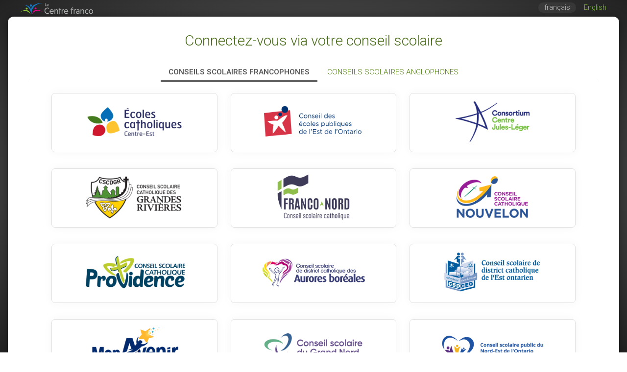

--- FILE ---
content_type: text/html; charset=utf-8
request_url: https://bonjour.cforp.io/Login?ReturnUrl=%2Fconnect%2Fauthorize%2Fcallback%3Fclient_id%3D5B173E33-A72E-40B0-9C39-BF38C8FF629B%26redirect_uri%3Dhttps%253A%252F%252Fedusourceontario.com%252Fsignin-oidc%26response_type%3Did_token%26scope%3Dopenid%2520profile%2520bonjour_person%2520bonjour_org%2520email%26response_mode%3Dform_post%26nonce%3D638547313631394140.NzA3MmNiZDktYjQ3Yi00ZTVkLTg0ZTAtY2RhNTFkM2VlYWY2ZGJhMGYxMjYtZjViOC00M2NmLTkyN2ItNmYyYzI4MjhlZWFm%26state%3DCfDJ8CvZeBuC6s1NrJ8ICxx4idczx_bQoo_edoduuw55tcM-CbRIr2hVYUfu8vD2wKsw_UGjWNNHcXRR9drwgI73sJls2LN8PnCOJWEEb5BFx2Y4lBqYktVTsIHIf8_y6WzMnV6CSQ7cYjXDtfNHPSJY0Vxde2YjpqsVgL86_tWPv2O9WJSVvb85fzhHL0CQ8bxtYeP9VIT-47XcKI_8GSRWuB5WUDPaD9V6A5LgqwT_Wffi8eRB64hDXmQ6bI74wJioiLgD4hM16sz9CEYg-AXTSp7hVIfrjQ8r0M9mW9YBBBaHiEylyUSC3hxaSEmXNHEmsNLZQzHkshIz_WV39fwpbN7tWbu8bbtbFqsE49WBAYgOCQvwdxwbNtLn3Hp2Buj8N-dTuM6xvaUFMsNSrgoeZ7Y%26x-client-SKU%3DID_NETSTANDARD2_0%26x-client-ver%3D5.5.0.0
body_size: 6621
content:


<!doctype html>
<html>
<head>
	<meta charset="utf-8" />
	<meta http-equiv="X-UA-Compatible" content="IE=edge">
	<meta name="viewport" content="width=device-width, initial-scale=1.0" />
	<title>Bonjour - authentification unique de CFORP</title>
	<link rel="apple-touch-icon" sizes="180x180" href="/apple-touch-icon.png">
	<link rel="icon" type="image/png" sizes="32x32" href="/favicon-32x32.png">
	<link rel="icon" type="image/png" sizes="16x16" href="/favicon-16x16.png">
	<link rel="manifest" href="/site.webmanifest">
	<link rel="shortcut icon" type="image/x-icon" href="/favicon.ico" />
	<link rel="stylesheet" href="/css/bonjour.css?2021-11-09">
	<link href="https://fonts.googleapis.com/css?family=Roboto:300,600" rel="stylesheet">
	<script type="text/javascript">!function(T,l,y){var S=T.location,k="script",D="instrumentationKey",C="ingestionendpoint",I="disableExceptionTracking",E="ai.device.",b="toLowerCase",w="crossOrigin",N="POST",e="appInsightsSDK",t=y.name||"appInsights";(y.name||T[e])&&(T[e]=t);var n=T[t]||function(d){var g=!1,f=!1,m={initialize:!0,queue:[],sv:"5",version:2,config:d};function v(e,t){var n={},a="Browser";return n[E+"id"]=a[b](),n[E+"type"]=a,n["ai.operation.name"]=S&&S.pathname||"_unknown_",n["ai.internal.sdkVersion"]="javascript:snippet_"+(m.sv||m.version),{time:function(){var e=new Date;function t(e){var t=""+e;return 1===t.length&&(t="0"+t),t}return e.getUTCFullYear()+"-"+t(1+e.getUTCMonth())+"-"+t(e.getUTCDate())+"T"+t(e.getUTCHours())+":"+t(e.getUTCMinutes())+":"+t(e.getUTCSeconds())+"."+((e.getUTCMilliseconds()/1e3).toFixed(3)+"").slice(2,5)+"Z"}(),iKey:e,name:"Microsoft.ApplicationInsights."+e.replace(/-/g,"")+"."+t,sampleRate:100,tags:n,data:{baseData:{ver:2}}}}var h=d.url||y.src;if(h){function a(e){var t,n,a,i,r,o,s,c,u,p,l;g=!0,m.queue=[],f||(f=!0,t=h,s=function(){var e={},t=d.connectionString;if(t)for(var n=t.split(";"),a=0;a<n.length;a++){var i=n[a].split("=");2===i.length&&(e[i[0][b]()]=i[1])}if(!e[C]){var r=e.endpointsuffix,o=r?e.location:null;e[C]="https://"+(o?o+".":"")+"dc."+(r||"services.visualstudio.com")}return e}(),c=s[D]||d[D]||"",u=s[C],p=u?u+"/v2/track":d.endpointUrl,(l=[]).push((n="SDK LOAD Failure: Failed to load Application Insights SDK script (See stack for details)",a=t,i=p,(o=(r=v(c,"Exception")).data).baseType="ExceptionData",o.baseData.exceptions=[{typeName:"SDKLoadFailed",message:n.replace(/\./g,"-"),hasFullStack:!1,stack:n+"\nSnippet failed to load ["+a+"] -- Telemetry is disabled\nHelp Link: https://go.microsoft.com/fwlink/?linkid=2128109\nHost: "+(S&&S.pathname||"_unknown_")+"\nEndpoint: "+i,parsedStack:[]}],r)),l.push(function(e,t,n,a){var i=v(c,"Message"),r=i.data;r.baseType="MessageData";var o=r.baseData;return o.message='AI (Internal): 99 message:"'+("SDK LOAD Failure: Failed to load Application Insights SDK script (See stack for details) ("+n+")").replace(/\"/g,"")+'"',o.properties={endpoint:a},i}(0,0,t,p)),function(e,t){if(JSON){var n=T.fetch;if(n&&!y.useXhr)n(t,{method:N,body:JSON.stringify(e),mode:"cors"});else if(XMLHttpRequest){var a=new XMLHttpRequest;a.open(N,t),a.setRequestHeader("Content-type","application/json"),a.send(JSON.stringify(e))}}}(l,p))}function i(e,t){f||setTimeout(function(){!t&&m.core||a()},500)}var e=function(){var n=l.createElement(k);n.src=h;var e=y[w];return!e&&""!==e||"undefined"==n[w]||(n[w]=e),n.onload=i,n.onerror=a,n.onreadystatechange=function(e,t){"loaded"!==n.readyState&&"complete"!==n.readyState||i(0,t)},n}();y.ld<0?l.getElementsByTagName("head")[0].appendChild(e):setTimeout(function(){l.getElementsByTagName(k)[0].parentNode.appendChild(e)},y.ld||0)}try{m.cookie=l.cookie}catch(p){}function t(e){for(;e.length;)!function(t){m[t]=function(){var e=arguments;g||m.queue.push(function(){m[t].apply(m,e)})}}(e.pop())}var n="track",r="TrackPage",o="TrackEvent";t([n+"Event",n+"PageView",n+"Exception",n+"Trace",n+"DependencyData",n+"Metric",n+"PageViewPerformance","start"+r,"stop"+r,"start"+o,"stop"+o,"addTelemetryInitializer","setAuthenticatedUserContext","clearAuthenticatedUserContext","flush"]),m.SeverityLevel={Verbose:0,Information:1,Warning:2,Error:3,Critical:4};var s=(d.extensionConfig||{}).ApplicationInsightsAnalytics||{};if(!0!==d[I]&&!0!==s[I]){var c="onerror";t(["_"+c]);var u=T[c];T[c]=function(e,t,n,a,i){var r=u&&u(e,t,n,a,i);return!0!==r&&m["_"+c]({message:e,url:t,lineNumber:n,columnNumber:a,error:i}),r},d.autoExceptionInstrumented=!0}return m}(y.cfg);function a(){y.onInit&&y.onInit(n)}(T[t]=n).queue&&0===n.queue.length?(n.queue.push(a),n.trackPageView({})):a()}(window,document,{
src: "https://js.monitor.azure.com/scripts/b/ai.2.min.js", // The SDK URL Source
crossOrigin: "anonymous", 
cfg: { // Application Insights Configuration
    connectionString: 'InstrumentationKey=fcfedea5-5228-4a52-a637-52b2078fb288;IngestionEndpoint=https://canadacentral-1.in.applicationinsights.azure.com/;LiveEndpoint=https://canadacentral.livediagnostics.monitor.azure.com/'
}});</script>
</head>
<body>
	<div id="root">

		<img class="branding branding-dark-bg" src="/img/branding-dark-bg.png">
		<img class="branding branding-light-bg" src="/img/branding-light-bg.png">
				<div class="language-switcher">
							<span class="language language-selected">fran&#xE7;ais</span>
							<a class="language" href="/SetLanguage?returnUrl=%2FLogin%3FReturnUrl%3D%252Fconnect%252Fauthorize%252Fcallback%253Fclient_id%253D5B173E33-A72E-40B0-9C39-BF38C8FF629B%2526redirect_uri%253Dhttps%25253A%25252F%25252Fedusourceontario.com%25252Fsignin-oidc%2526response_type%253Did_token%2526scope%253Dopenid%252520profile%252520bonjour_person%252520bonjour_org%252520email%2526response_mode%253Dform_post%2526nonce%253D638547313631394140.NzA3MmNiZDktYjQ3Yi00ZTVkLTg0ZTAtY2RhNTFkM2VlYWY2ZGJhMGYxMjYtZjViOC00M2NmLTkyN2ItNmYyYzI4MjhlZWFm%2526state%[base64]%2526x-client-SKU%253DID_NETSTANDARD2_0%2526x-client-ver%253D5.5.0.0&culture=en-CA">English</a>
				</div>
		



	<div class="page login-page">

				<div class="page-title">
					<h1>Connectez-vous via votre conseil scolaire</h1>
						<div class="groupings-container">
									<span class="grouping selected">Conseils scolaires francophones</span>
									<a class="grouping" href="/Login?grouping=english&amp;returnUrl=%2Fconnect%2Fauthorize%2Fcallback%3Fclient_id%3D5B173E33-A72E-40B0-9C39-BF38C8FF629B%26redirect_uri%3Dhttps%253A%252F%252Fedusourceontario.com%252Fsignin-oidc%26response_type%3Did_token%26scope%3Dopenid%2520profile%2520bonjour_person%2520bonjour_org%2520email%26response_mode%3Dform_post%26nonce%3D638547313631394140.NzA3MmNiZDktYjQ3Yi00ZTVkLTg0ZTAtY2RhNTFkM2VlYWY2ZGJhMGYxMjYtZjViOC00M2NmLTkyN2ItNmYyYzI4MjhlZWFm%26state%[base64]%26x-client-SKU%3DID_NETSTANDARD2_0%26x-client-ver%3D5.5.0.0">
										Conseils scolaires anglophones
									</a>
						</div>
					<hr />
				</div>
					<div class="choice org org-cef8a31a-7fc2-43d5-93dd-14a67ca683d6">
						<a title="Conseil des &#xC9;coles Catholique du Centre-Est" href="/Login?org=cef8a31a-7fc2-43d5-93dd-14a67ca683d6&amp;returnUrl=%2Fconnect%2Fauthorize%2Fcallback%3Fclient_id%3D5B173E33-A72E-40B0-9C39-BF38C8FF629B%26redirect_uri%3Dhttps%253A%252F%252Fedusourceontario.com%252Fsignin-oidc%26response_type%3Did_token%26scope%3Dopenid%2520profile%2520bonjour_person%2520bonjour_org%2520email%26response_mode%3Dform_post%26nonce%3D638547313631394140.NzA3MmNiZDktYjQ3Yi00ZTVkLTg0ZTAtY2RhNTFkM2VlYWY2ZGJhMGYxMjYtZjViOC00M2NmLTkyN2ItNmYyYzI4MjhlZWFm%26state%[base64]%26x-client-SKU%3DID_NETSTANDARD2_0%26x-client-ver%3D5.5.0.0">
							<img src=/logos/orgs/cef8a31a-7fc2-43d5-93dd-14a67ca683d6 border="0" alt="Conseil des &#xC9;coles Catholique du Centre-Est">
						</a>
					</div>
					<div class="choice org org-bcb21078-4b13-4cc2-9582-c35efa4a5d1d">
						<a title="Conseil des &#xE9;coles publiques de l&#x2019;Est de l&#x2019;Ontario" href="/Login?org=bcb21078-4b13-4cc2-9582-c35efa4a5d1d&amp;returnUrl=%2Fconnect%2Fauthorize%2Fcallback%3Fclient_id%3D5B173E33-A72E-40B0-9C39-BF38C8FF629B%26redirect_uri%3Dhttps%253A%252F%252Fedusourceontario.com%252Fsignin-oidc%26response_type%3Did_token%26scope%3Dopenid%2520profile%2520bonjour_person%2520bonjour_org%2520email%26response_mode%3Dform_post%26nonce%3D638547313631394140.NzA3MmNiZDktYjQ3Yi00ZTVkLTg0ZTAtY2RhNTFkM2VlYWY2ZGJhMGYxMjYtZjViOC00M2NmLTkyN2ItNmYyYzI4MjhlZWFm%26state%[base64]%26x-client-SKU%3DID_NETSTANDARD2_0%26x-client-ver%3D5.5.0.0">
							<img src=/logos/orgs/bcb21078-4b13-4cc2-9582-c35efa4a5d1d border="0" alt="Conseil des &#xE9;coles publiques de l&#x2019;Est de l&#x2019;Ontario">
						</a>
					</div>
					<div class="choice org org-22e7f3d5-c8c4-4b44-be8c-1f5e0b011a13">
						<a title="Centre Jules-L&#xE9;ger" href="/Login?org=22e7f3d5-c8c4-4b44-be8c-1f5e0b011a13&amp;returnUrl=%2Fconnect%2Fauthorize%2Fcallback%3Fclient_id%3D5B173E33-A72E-40B0-9C39-BF38C8FF629B%26redirect_uri%3Dhttps%253A%252F%252Fedusourceontario.com%252Fsignin-oidc%26response_type%3Did_token%26scope%3Dopenid%2520profile%2520bonjour_person%2520bonjour_org%2520email%26response_mode%3Dform_post%26nonce%3D638547313631394140.NzA3MmNiZDktYjQ3Yi00ZTVkLTg0ZTAtY2RhNTFkM2VlYWY2ZGJhMGYxMjYtZjViOC00M2NmLTkyN2ItNmYyYzI4MjhlZWFm%26state%[base64]%26x-client-SKU%3DID_NETSTANDARD2_0%26x-client-ver%3D5.5.0.0">
							<img src=/logos/orgs/22e7f3d5-c8c4-4b44-be8c-1f5e0b011a13 border="0" alt="Centre Jules-L&#xE9;ger">
						</a>
					</div>
					<div class="choice org org-e2f4d515-58ce-498e-99df-a902c7dce013">
						<a title="Conseil scolaire Catholique de District des Grandes-Rivi&#xE8;res" href="/Login?org=e2f4d515-58ce-498e-99df-a902c7dce013&amp;returnUrl=%2Fconnect%2Fauthorize%2Fcallback%3Fclient_id%3D5B173E33-A72E-40B0-9C39-BF38C8FF629B%26redirect_uri%3Dhttps%253A%252F%252Fedusourceontario.com%252Fsignin-oidc%26response_type%3Did_token%26scope%3Dopenid%2520profile%2520bonjour_person%2520bonjour_org%2520email%26response_mode%3Dform_post%26nonce%3D638547313631394140.NzA3MmNiZDktYjQ3Yi00ZTVkLTg0ZTAtY2RhNTFkM2VlYWY2ZGJhMGYxMjYtZjViOC00M2NmLTkyN2ItNmYyYzI4MjhlZWFm%26state%[base64]%26x-client-SKU%3DID_NETSTANDARD2_0%26x-client-ver%3D5.5.0.0">
							<img src=/logos/orgs/e2f4d515-58ce-498e-99df-a902c7dce013 border="0" alt="Conseil scolaire Catholique de District des Grandes-Rivi&#xE8;res">
						</a>
					</div>
					<div class="choice org org-f56debe0-4326-4842-abbd-ea9b25801720">
						<a title="Conseil scolaire Catholique Franco-Nord" href="/Login?org=f56debe0-4326-4842-abbd-ea9b25801720&amp;returnUrl=%2Fconnect%2Fauthorize%2Fcallback%3Fclient_id%3D5B173E33-A72E-40B0-9C39-BF38C8FF629B%26redirect_uri%3Dhttps%253A%252F%252Fedusourceontario.com%252Fsignin-oidc%26response_type%3Did_token%26scope%3Dopenid%2520profile%2520bonjour_person%2520bonjour_org%2520email%26response_mode%3Dform_post%26nonce%3D638547313631394140.NzA3MmNiZDktYjQ3Yi00ZTVkLTg0ZTAtY2RhNTFkM2VlYWY2ZGJhMGYxMjYtZjViOC00M2NmLTkyN2ItNmYyYzI4MjhlZWFm%26state%[base64]%26x-client-SKU%3DID_NETSTANDARD2_0%26x-client-ver%3D5.5.0.0">
							<img src=/logos/orgs/f56debe0-4326-4842-abbd-ea9b25801720 border="0" alt="Conseil scolaire Catholique Franco-Nord">
						</a>
					</div>
					<div class="choice org org-10c481ee-8bb1-470d-97c2-460c667a73b1">
						<a title="Conseil scolaire Catholique du Nouvel-Ontario" href="/Login?org=10c481ee-8bb1-470d-97c2-460c667a73b1&amp;returnUrl=%2Fconnect%2Fauthorize%2Fcallback%3Fclient_id%3D5B173E33-A72E-40B0-9C39-BF38C8FF629B%26redirect_uri%3Dhttps%253A%252F%252Fedusourceontario.com%252Fsignin-oidc%26response_type%3Did_token%26scope%3Dopenid%2520profile%2520bonjour_person%2520bonjour_org%2520email%26response_mode%3Dform_post%26nonce%3D638547313631394140.NzA3MmNiZDktYjQ3Yi00ZTVkLTg0ZTAtY2RhNTFkM2VlYWY2ZGJhMGYxMjYtZjViOC00M2NmLTkyN2ItNmYyYzI4MjhlZWFm%26state%[base64]%26x-client-SKU%3DID_NETSTANDARD2_0%26x-client-ver%3D5.5.0.0">
							<img src=/logos/orgs/10c481ee-8bb1-470d-97c2-460c667a73b1 border="0" alt="Conseil scolaire Catholique du Nouvel-Ontario">
						</a>
					</div>
					<div class="choice org org-365d823b-400f-4efa-b7bd-4d6824cbabc2">
						<a title="Conseil scolaire Catholique Providence" href="/Login?org=365d823b-400f-4efa-b7bd-4d6824cbabc2&amp;returnUrl=%2Fconnect%2Fauthorize%2Fcallback%3Fclient_id%3D5B173E33-A72E-40B0-9C39-BF38C8FF629B%26redirect_uri%3Dhttps%253A%252F%252Fedusourceontario.com%252Fsignin-oidc%26response_type%3Did_token%26scope%3Dopenid%2520profile%2520bonjour_person%2520bonjour_org%2520email%26response_mode%3Dform_post%26nonce%3D638547313631394140.NzA3MmNiZDktYjQ3Yi00ZTVkLTg0ZTAtY2RhNTFkM2VlYWY2ZGJhMGYxMjYtZjViOC00M2NmLTkyN2ItNmYyYzI4MjhlZWFm%26state%[base64]%26x-client-SKU%3DID_NETSTANDARD2_0%26x-client-ver%3D5.5.0.0">
							<img src=/logos/orgs/365d823b-400f-4efa-b7bd-4d6824cbabc2 border="0" alt="Conseil scolaire Catholique Providence">
						</a>
					</div>
					<div class="choice org org-a333ad96-a114-47d7-9070-925bc08b4617">
						<a title="Conseil scolaire de District Catholique des Aurores-Bor&#xE9;ales" href="/Login?org=a333ad96-a114-47d7-9070-925bc08b4617&amp;returnUrl=%2Fconnect%2Fauthorize%2Fcallback%3Fclient_id%3D5B173E33-A72E-40B0-9C39-BF38C8FF629B%26redirect_uri%3Dhttps%253A%252F%252Fedusourceontario.com%252Fsignin-oidc%26response_type%3Did_token%26scope%3Dopenid%2520profile%2520bonjour_person%2520bonjour_org%2520email%26response_mode%3Dform_post%26nonce%3D638547313631394140.NzA3MmNiZDktYjQ3Yi00ZTVkLTg0ZTAtY2RhNTFkM2VlYWY2ZGJhMGYxMjYtZjViOC00M2NmLTkyN2ItNmYyYzI4MjhlZWFm%26state%[base64]%26x-client-SKU%3DID_NETSTANDARD2_0%26x-client-ver%3D5.5.0.0">
							<img src=/logos/orgs/a333ad96-a114-47d7-9070-925bc08b4617 border="0" alt="Conseil scolaire de District Catholique des Aurores-Bor&#xE9;ales">
						</a>
					</div>
					<div class="choice org org-d7f45cfb-419f-406e-a37d-607401d0a967">
						<a title="Conseil scolaire de District Catholique de l&#x2019;Est-Ontarien" href="/Login?org=d7f45cfb-419f-406e-a37d-607401d0a967&amp;returnUrl=%2Fconnect%2Fauthorize%2Fcallback%3Fclient_id%3D5B173E33-A72E-40B0-9C39-BF38C8FF629B%26redirect_uri%3Dhttps%253A%252F%252Fedusourceontario.com%252Fsignin-oidc%26response_type%3Did_token%26scope%3Dopenid%2520profile%2520bonjour_person%2520bonjour_org%2520email%26response_mode%3Dform_post%26nonce%3D638547313631394140.NzA3MmNiZDktYjQ3Yi00ZTVkLTg0ZTAtY2RhNTFkM2VlYWY2ZGJhMGYxMjYtZjViOC00M2NmLTkyN2ItNmYyYzI4MjhlZWFm%26state%[base64]%26x-client-SKU%3DID_NETSTANDARD2_0%26x-client-ver%3D5.5.0.0">
							<img src=/logos/orgs/d7f45cfb-419f-406e-a37d-607401d0a967 border="0" alt="Conseil scolaire de District Catholique de l&#x2019;Est-Ontarien">
						</a>
					</div>
					<div class="choice org org-3f0250ad-9d0a-4f61-b719-53c8300418c2">
						<a title="Conseil scolaire MonAvenir" href="/Login?org=3f0250ad-9d0a-4f61-b719-53c8300418c2&amp;returnUrl=%2Fconnect%2Fauthorize%2Fcallback%3Fclient_id%3D5B173E33-A72E-40B0-9C39-BF38C8FF629B%26redirect_uri%3Dhttps%253A%252F%252Fedusourceontario.com%252Fsignin-oidc%26response_type%3Did_token%26scope%3Dopenid%2520profile%2520bonjour_person%2520bonjour_org%2520email%26response_mode%3Dform_post%26nonce%3D638547313631394140.NzA3MmNiZDktYjQ3Yi00ZTVkLTg0ZTAtY2RhNTFkM2VlYWY2ZGJhMGYxMjYtZjViOC00M2NmLTkyN2ItNmYyYzI4MjhlZWFm%26state%[base64]%26x-client-SKU%3DID_NETSTANDARD2_0%26x-client-ver%3D5.5.0.0">
							<img src=/logos/orgs/3f0250ad-9d0a-4f61-b719-53c8300418c2 border="0" alt="Conseil scolaire MonAvenir">
						</a>
					</div>
					<div class="choice org org-211706e0-08ce-49d0-8726-9db9cc268fcd">
						<a title="Conseil scolaire publique du Grand-Nord de l&#x2019;Ontario" href="/Login?org=211706e0-08ce-49d0-8726-9db9cc268fcd&amp;returnUrl=%2Fconnect%2Fauthorize%2Fcallback%3Fclient_id%3D5B173E33-A72E-40B0-9C39-BF38C8FF629B%26redirect_uri%3Dhttps%253A%252F%252Fedusourceontario.com%252Fsignin-oidc%26response_type%3Did_token%26scope%3Dopenid%2520profile%2520bonjour_person%2520bonjour_org%2520email%26response_mode%3Dform_post%26nonce%3D638547313631394140.NzA3MmNiZDktYjQ3Yi00ZTVkLTg0ZTAtY2RhNTFkM2VlYWY2ZGJhMGYxMjYtZjViOC00M2NmLTkyN2ItNmYyYzI4MjhlZWFm%26state%[base64]%26x-client-SKU%3DID_NETSTANDARD2_0%26x-client-ver%3D5.5.0.0">
							<img src=/logos/orgs/211706e0-08ce-49d0-8726-9db9cc268fcd border="0" alt="Conseil scolaire publique du Grand-Nord de l&#x2019;Ontario">
						</a>
					</div>
					<div class="choice org org-f13a76eb-0747-4f2c-af89-da9c831a366b">
						<a title="Conseil scolaire publique du Nord-Est" href="/Login?org=f13a76eb-0747-4f2c-af89-da9c831a366b&amp;returnUrl=%2Fconnect%2Fauthorize%2Fcallback%3Fclient_id%3D5B173E33-A72E-40B0-9C39-BF38C8FF629B%26redirect_uri%3Dhttps%253A%252F%252Fedusourceontario.com%252Fsignin-oidc%26response_type%3Did_token%26scope%3Dopenid%2520profile%2520bonjour_person%2520bonjour_org%2520email%26response_mode%3Dform_post%26nonce%3D638547313631394140.NzA3MmNiZDktYjQ3Yi00ZTVkLTg0ZTAtY2RhNTFkM2VlYWY2ZGJhMGYxMjYtZjViOC00M2NmLTkyN2ItNmYyYzI4MjhlZWFm%26state%[base64]%26x-client-SKU%3DID_NETSTANDARD2_0%26x-client-ver%3D5.5.0.0">
							<img src=/logos/orgs/f13a76eb-0747-4f2c-af89-da9c831a366b border="0" alt="Conseil scolaire publique du Nord-Est">
						</a>
					</div>
					<div class="choice org org-b695e2a4-f580-4920-b155-26d81d96f6a1">
						<a title="Conseil scolaire Viamonde" href="/Login?org=b695e2a4-f580-4920-b155-26d81d96f6a1&amp;returnUrl=%2Fconnect%2Fauthorize%2Fcallback%3Fclient_id%3D5B173E33-A72E-40B0-9C39-BF38C8FF629B%26redirect_uri%3Dhttps%253A%252F%252Fedusourceontario.com%252Fsignin-oidc%26response_type%3Did_token%26scope%3Dopenid%2520profile%2520bonjour_person%2520bonjour_org%2520email%26response_mode%3Dform_post%26nonce%3D638547313631394140.NzA3MmNiZDktYjQ3Yi00ZTVkLTg0ZTAtY2RhNTFkM2VlYWY2ZGJhMGYxMjYtZjViOC00M2NmLTkyN2ItNmYyYzI4MjhlZWFm%26state%[base64]%26x-client-SKU%3DID_NETSTANDARD2_0%26x-client-ver%3D5.5.0.0">
							<img src=/logos/orgs/b695e2a4-f580-4920-b155-26d81d96f6a1 border="0" alt="Conseil scolaire Viamonde">
						</a>
					</div>
				<div class="page-title"><hr style="margin-top: 0"></div>
				<div class="page-title non-grouping" style="margin-bottom: 0">
					<h1 class="non-grouping">Connectez-vous via votre organisation</h1>
						<div class="choice org org-085a7097-54ec-4fe4-b686-030c86cb87a8">
							<a title="Consortium d&#x2019;apprentissage virtuel de langue fran&#xE7;aise de l&#x2019;Ontario" href="/Login?org=085a7097-54ec-4fe4-b686-030c86cb87a8&amp;returnUrl=%2Fconnect%2Fauthorize%2Fcallback%3Fclient_id%3D5B173E33-A72E-40B0-9C39-BF38C8FF629B%26redirect_uri%3Dhttps%253A%252F%252Fedusourceontario.com%252Fsignin-oidc%26response_type%3Did_token%26scope%3Dopenid%2520profile%2520bonjour_person%2520bonjour_org%2520email%26response_mode%3Dform_post%26nonce%3D638547313631394140.NzA3MmNiZDktYjQ3Yi00ZTVkLTg0ZTAtY2RhNTFkM2VlYWY2ZGJhMGYxMjYtZjViOC00M2NmLTkyN2ItNmYyYzI4MjhlZWFm%26state%[base64]%26x-client-SKU%3DID_NETSTANDARD2_0%26x-client-ver%3D5.5.0.0">
								<img src="/logos/orgs/085a7097-54ec-4fe4-b686-030c86cb87a8" border="0" alt="Consortium d&#x2019;apprentissage virtuel de langue fran&#xE7;aise de l&#x2019;Ontario">
							</a>
						</div>
						<div class="choice org org-866747bc-661c-4155-ae0f-073fe4be2981">
							<a title="Centre franco-ontarien de ressources p&#xE9;dagogiques" href="/Login?org=866747bc-661c-4155-ae0f-073fe4be2981&amp;returnUrl=%2Fconnect%2Fauthorize%2Fcallback%3Fclient_id%3D5B173E33-A72E-40B0-9C39-BF38C8FF629B%26redirect_uri%3Dhttps%253A%252F%252Fedusourceontario.com%252Fsignin-oidc%26response_type%3Did_token%26scope%3Dopenid%2520profile%2520bonjour_person%2520bonjour_org%2520email%26response_mode%3Dform_post%26nonce%3D638547313631394140.NzA3MmNiZDktYjQ3Yi00ZTVkLTg0ZTAtY2RhNTFkM2VlYWY2ZGJhMGYxMjYtZjViOC00M2NmLTkyN2ItNmYyYzI4MjhlZWFm%26state%[base64]%26x-client-SKU%3DID_NETSTANDARD2_0%26x-client-ver%3D5.5.0.0">
								<img src="/logos/orgs/866747bc-661c-4155-ae0f-073fe4be2981" border="0" alt="Centre franco-ontarien de ressources p&#xE9;dagogiques">
							</a>
						</div>
						<div class="choice org org-2c1b0000-48ad-0022-ea68-08de05be4b8b">
							<a title="Universit&#xE9; Laurentienne" href="/Login?org=2c1b0000-48ad-0022-ea68-08de05be4b8b&amp;returnUrl=%2Fconnect%2Fauthorize%2Fcallback%3Fclient_id%3D5B173E33-A72E-40B0-9C39-BF38C8FF629B%26redirect_uri%3Dhttps%253A%252F%252Fedusourceontario.com%252Fsignin-oidc%26response_type%3Did_token%26scope%3Dopenid%2520profile%2520bonjour_person%2520bonjour_org%2520email%26response_mode%3Dform_post%26nonce%3D638547313631394140.NzA3MmNiZDktYjQ3Yi00ZTVkLTg0ZTAtY2RhNTFkM2VlYWY2ZGJhMGYxMjYtZjViOC00M2NmLTkyN2ItNmYyYzI4MjhlZWFm%26state%[base64]%26x-client-SKU%3DID_NETSTANDARD2_0%26x-client-ver%3D5.5.0.0">
								<img src="/logos/orgs/2c1b0000-48ad-0022-ea68-08de05be4b8b" border="0" alt="Universit&#xE9; Laurentienne">
							</a>
						</div>
						<div class="choice org org-c22df475-2821-4a24-a4b8-d9ea46a30ebf">
							<a title="TFO" href="/Login?org=c22df475-2821-4a24-a4b8-d9ea46a30ebf&amp;returnUrl=%2Fconnect%2Fauthorize%2Fcallback%3Fclient_id%3D5B173E33-A72E-40B0-9C39-BF38C8FF629B%26redirect_uri%3Dhttps%253A%252F%252Fedusourceontario.com%252Fsignin-oidc%26response_type%3Did_token%26scope%3Dopenid%2520profile%2520bonjour_person%2520bonjour_org%2520email%26response_mode%3Dform_post%26nonce%3D638547313631394140.NzA3MmNiZDktYjQ3Yi00ZTVkLTg0ZTAtY2RhNTFkM2VlYWY2ZGJhMGYxMjYtZjViOC00M2NmLTkyN2ItNmYyYzI4MjhlZWFm%26state%[base64]%26x-client-SKU%3DID_NETSTANDARD2_0%26x-client-ver%3D5.5.0.0">
								<img src="/logos/orgs/c22df475-2821-4a24-a4b8-d9ea46a30ebf" border="0" alt="TFO">
							</a>
						</div>
						<div class="choice org org-23e90563-d65f-42b6-a05f-382d66468c5f">
							<a title="Universit&#xE9; de l&#x27;Ontario fran&#xE7;ais" href="/Login?org=23e90563-d65f-42b6-a05f-382d66468c5f&amp;returnUrl=%2Fconnect%2Fauthorize%2Fcallback%3Fclient_id%3D5B173E33-A72E-40B0-9C39-BF38C8FF629B%26redirect_uri%3Dhttps%253A%252F%252Fedusourceontario.com%252Fsignin-oidc%26response_type%3Did_token%26scope%3Dopenid%2520profile%2520bonjour_person%2520bonjour_org%2520email%26response_mode%3Dform_post%26nonce%3D638547313631394140.NzA3MmNiZDktYjQ3Yi00ZTVkLTg0ZTAtY2RhNTFkM2VlYWY2ZGJhMGYxMjYtZjViOC00M2NmLTkyN2ItNmYyYzI4MjhlZWFm%26state%[base64]%26x-client-SKU%3DID_NETSTANDARD2_0%26x-client-ver%3D5.5.0.0">
								<img src="/logos/orgs/23e90563-d65f-42b6-a05f-382d66468c5f" border="0" alt="Universit&#xE9; de l&#x27;Ontario fran&#xE7;ais">
							</a>
						</div>
						<div class="choice org org-240f0000-483c-0022-d86c-08ddbb0e12bd">
							<a title="Universit&#xE9; d&#x27;Ottawa" href="/Login?org=240f0000-483c-0022-d86c-08ddbb0e12bd&amp;returnUrl=%2Fconnect%2Fauthorize%2Fcallback%3Fclient_id%3D5B173E33-A72E-40B0-9C39-BF38C8FF629B%26redirect_uri%3Dhttps%253A%252F%252Fedusourceontario.com%252Fsignin-oidc%26response_type%3Did_token%26scope%3Dopenid%2520profile%2520bonjour_person%2520bonjour_org%2520email%26response_mode%3Dform_post%26nonce%3D638547313631394140.NzA3MmNiZDktYjQ3Yi00ZTVkLTg0ZTAtY2RhNTFkM2VlYWY2ZGJhMGYxMjYtZjViOC00M2NmLTkyN2ItNmYyYzI4MjhlZWFm%26state%[base64]%26x-client-SKU%3DID_NETSTANDARD2_0%26x-client-ver%3D5.5.0.0">
								<img src="/logos/orgs/240f0000-483c-0022-d86c-08ddbb0e12bd" border="0" alt="Universit&#xE9; d&#x27;Ottawa">
							</a>
						</div>
				</div>
				<div class="page-title non-grouping">
					<h1>Connectez-vous via authentification unique</h1>
						<div class="choice provider provider-google">
							<a title="Google" href="/Challenge?returnUrl=%2Fconnect%2Fauthorize%2Fcallback%3Fclient_id%3D5B173E33-A72E-40B0-9C39-BF38C8FF629B%26redirect_uri%3Dhttps%253A%252F%252Fedusourceontario.com%252Fsignin-oidc%26response_type%3Did_token%26scope%3Dopenid%2520profile%2520bonjour_person%2520bonjour_org%2520email%26response_mode%3Dform_post%26nonce%3D638547313631394140.NzA3MmNiZDktYjQ3Yi00ZTVkLTg0ZTAtY2RhNTFkM2VlYWY2ZGJhMGYxMjYtZjViOC00M2NmLTkyN2ItNmYyYzI4MjhlZWFm%26state%[base64]%26x-client-SKU%3DID_NETSTANDARD2_0%26x-client-ver%3D5.5.0.0&amp;org=389de6c3-c634-4009-8466-0511048965ec&amp;idp=google&amp;role=external&amp;changeProvider=False">
								<img src="/img/logo-google.png" border="0" alt="Google">
								<span>Google</span>
							</a>
						</div>
						<div class="choice provider provider-microsoft">
							<a title="Microsoft" href="/Challenge?returnUrl=%2Fconnect%2Fauthorize%2Fcallback%3Fclient_id%3D5B173E33-A72E-40B0-9C39-BF38C8FF629B%26redirect_uri%3Dhttps%253A%252F%252Fedusourceontario.com%252Fsignin-oidc%26response_type%3Did_token%26scope%3Dopenid%2520profile%2520bonjour_person%2520bonjour_org%2520email%26response_mode%3Dform_post%26nonce%3D638547313631394140.NzA3MmNiZDktYjQ3Yi00ZTVkLTg0ZTAtY2RhNTFkM2VlYWY2ZGJhMGYxMjYtZjViOC00M2NmLTkyN2ItNmYyYzI4MjhlZWFm%26state%[base64]%26x-client-SKU%3DID_NETSTANDARD2_0%26x-client-ver%3D5.5.0.0&amp;org=389de6c3-c634-4009-8466-0511048965ec&amp;idp=microsoft&amp;role=external&amp;changeProvider=False">
								<img src="/img/logo-microsoft.png" border="0" alt="Microsoft">
								<span>Microsoft</span>
							</a>
						</div>
				</div>
	</div>

	</div>
	
</body>
</html>